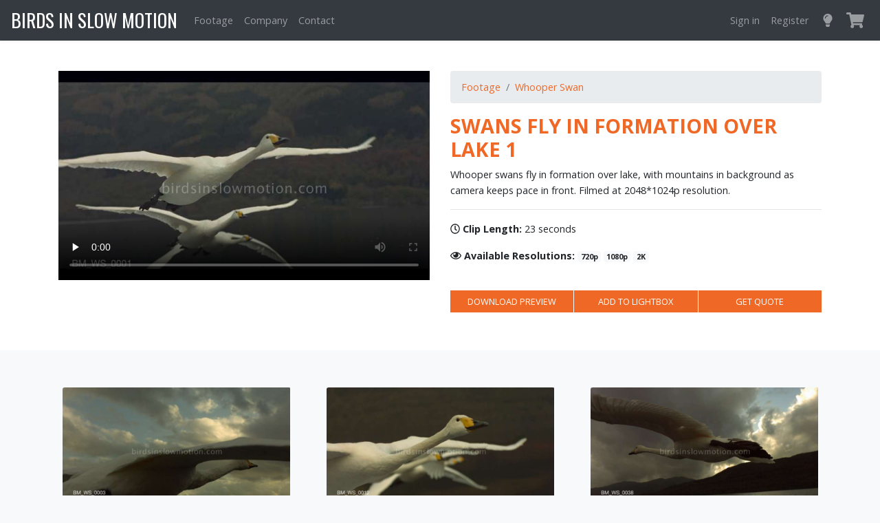

--- FILE ---
content_type: text/html; charset=UTF-8
request_url: https://birdsinslowmotion.com/footage/clips/bm-ws-0001
body_size: 2851
content:
    <!DOCTYPE html>
<html lang="en">
<head>
    <meta charset="utf-8">
    <meta http-equiv="X-UA-Compatible" content="IE=edge">
    <meta name="viewport" content="width=device-width, initial-scale=1">

    
    <meta name="csrf-token" content="AZYFD8GdiYezK4ZHdfhXpOuVYpIuSwisjuW37X38">

    
    <title>Swans fly in formation over lake 1 - Birds in Slow Motion</title>
<meta name="description" content="Whooper swans fly in formation over lake, with mountains in background as camera keeps pace in front. Filmed at 2048*1024p resolution." />

    
    <link rel="icon" type="image/ico" href="https://birdsinslowmotion.com/images/favicon.ico?v=1" sizes="16x16">  
    

    
    <script src="/js/app.js?id=c30360fcecf66377a34f" defer></script>

    
    <link rel="dns-prefetch" href="https://fonts.gstatic.com">
    <link href="https://fonts.googleapis.com/css?family=Raleway:300,400,600|Oswald:400" rel="stylesheet" type="text/css">

    
    <link href="/css/app.css?id=e18ab340ca9f0b6ed7d6" rel="stylesheet">
</head>
<body>

    <div id="app">
        
                
        <alert-modal ref="alertModal"></alert-modal>
        <auth-modal ref="authModal"></auth-modal>
        <forgot-password-modal ref="forgotPasswordModal"></forgot-password-modal>
        <save-to-lightbox-modal ref="saveToLightBoxModal"></save-to-lightbox-modal>
                
        <nav id="hdr-nav" class="navbar fixed-top navbar-expand-md navbar-dark bg-dark shadow">

    <a class="navbar-brand" href="https://birdsinslowmotion.com">
        Birds in Slow Motion
    </a>

    <button class="navbar-toggler" type="button" data-toggle="collapse" data-target=".dual-collapse2" aria-expanded="false" aria-label="Toggle navigation">
        <span class="navbar-toggler-icon"></span>
    </button>
     

    <!-- Right Side Of Navbar -->
    <div class="navbar-collapse collapse dual-collapse2">

        <ul class="navbar-nav">

            <li class="nav-item">
                <a class="nav-link " href="https://birdsinslowmotion.com/footage">Footage</a>
            </li>

            <li class="nav-item">
                <a class="nav-link " href="https://birdsinslowmotion.com/company">Company</a>
            </li>

            <li class="nav-item">
                <a class="nav-link " href="https://birdsinslowmotion.com/contact">Contact</a>
            </li>

        </ul>

        <ul class="navbar-nav ml-auto">

            <!-- Authentication Links -->
            
            <li class="nav-item">
                <a class="nav-link cursor-pointer" v-on:click="$refs.authModal.show()">Sign in</a>
            </li>
            <li class="nav-item">
                <a class="nav-link " href="https://birdsinslowmotion.com/register">Register</a>
            </li>

            
            <li class="nav-item">

                
                <a class="nav-link cursor-pointer d-none d-md-block" 
                data-toggle="tooltip" data-placement="bottom" title="View Your Lightboxes"
                 v-on:click="$refs.authModal.show()" >
                    <i class=" fas fa-lightbulb fa-lg fa-fw"></i>
                </a>

                
                <a class="nav-link cursor-pointer d-md-none" 
                 v-on:click="$refs.authModal.show()" >
                    <span>View Your Lightboxes</span>
                </a>

            </li>

            <basket ref="basket" order="null"></basket>

        </ul>

    </div>

</nav>
        <main role="main" class="mt-navbar-fixed">

            

<section class="py-5 clip-single">

	<div class="container">

		<div class="row">

			<div class="col-lg-6 mb-5">

				
		        <video controls  controlsList="nodownload"  class="mw-100" poster="https://birdsinslowmotion.com/storage/videos/samples/frames/830.jpg?t=1552922643" preload="none">
		            <source src="https://birdsinslowmotion.com/storage/videos/samples/830.mp4?t=998333687" type="video/mp4">
		            Your browser does not support the video tag.
		        </video>

		        
			</div>

			<div class="col-lg-6">

				<nav aria-label="breadcrumb">
					<ol class="breadcrumb">
						<li class="breadcrumb-item active" aria-current="page"><a href="https://birdsinslowmotion.com/footage">Footage</a></li>
						<li class="breadcrumb-item active" aria-current="page"><a href="https://birdsinslowmotion.com/footage/whooper-swan">Whooper Swan</a></li>
					</ol>
				</nav>

				<h1 class="h2 text-uppercase font-weight-bold text-primary">Swans fly in formation over lake 1</h1>
				<p>Whooper swans fly in formation over lake, with mountains in background as camera keeps pace in front. Filmed at 2048*1024p resolution.</p>
				<hr>

				
								<p><i class="far fa-clock"></i> <strong>Clip Length: </strong>23 seconds</p>
				
				
								<p>
					<i class="far fa-eye"></i> <strong>Available Resolutions: </strong>
										<span class="badge badge-light">720p</span>
										<span class="badge badge-light">1080p</span>
										<span class="badge badge-light">2K</span>
									</p>
				
				<br>

				<div>

					<div class="clip-controls btn-group" role="group">

						
												
						<button type="button" class="btn btn-primary" onclick="showGuestWarningModal()">Download Preview</button>
						
						<button type="button" class="btn btn-primary" onclick="addToLightbox(event, 830)">Add to Lightbox</button>

						<button type="button" class="btn btn-primary" onclick="getAnEstimate(event, 830)">Get Quote</button>

					</div>

				</div>

			</div>

		</div>

	</div>

</section>


<section class="bg-light pt-5 pb-15">

	<div class="container">

		<related-gallery videos="[{&quot;id&quot;:37,&quot;title&quot;:&quot;Whooper Swan flying&quot;,&quot;slug&quot;:&quot;bm-ws-0003&quot;,&quot;description&quot;:&quot;Close-up of a Whooper Swan flying over a lake. Tracking shot filmed from just behind the swan.&quot;,&quot;clip_length&quot;:16,&quot;created_at&quot;:&quot;2018-09-18 11:36:52&quot;,&quot;updated_at&quot;:&quot;2019-10-16 13:39:41&quot;,&quot;clip_page_url&quot;:&quot;\/footage\/clips\/bm-ws-0003&quot;,&quot;sample_file_poster_url&quot;:&quot;https:\/\/birdsinslowmotion.com\/storage\/videos\/samples\/frames\/37.jpg&quot;,&quot;sample_file_url&quot;:&quot;https:\/\/birdsinslowmotion.com\/storage\/videos\/samples\/37.mp4&quot;,&quot;pivot&quot;:{&quot;tag_id&quot;:22,&quot;video_id&quot;:37}},{&quot;id&quot;:36,&quot;title&quot;:&quot;Whooper Swans Flying&quot;,&quot;slug&quot;:&quot;bm-ws-0012&quot;,&quot;description&quot;:&quot;Close-up tracking shot of a group of Whooper Swans flying together.&quot;,&quot;clip_length&quot;:20,&quot;created_at&quot;:&quot;2018-09-18 11:36:52&quot;,&quot;updated_at&quot;:&quot;2019-10-16 13:39:20&quot;,&quot;clip_page_url&quot;:&quot;\/footage\/clips\/bm-ws-0012&quot;,&quot;sample_file_poster_url&quot;:&quot;https:\/\/birdsinslowmotion.com\/storage\/videos\/samples\/frames\/36.jpg&quot;,&quot;sample_file_url&quot;:&quot;https:\/\/birdsinslowmotion.com\/storage\/videos\/samples\/36.mp4&quot;,&quot;pivot&quot;:{&quot;tag_id&quot;:22,&quot;video_id&quot;:36}},{&quot;id&quot;:38,&quot;title&quot;:&quot;Whooper Swan in flight&quot;,&quot;slug&quot;:&quot;bm-ws-0038&quot;,&quot;description&quot;:&quot;Close-up of a Whooper Swan in flight. Filmed against a dramatic sky with mountains in the background.&quot;,&quot;clip_length&quot;:16,&quot;created_at&quot;:&quot;2018-09-18 11:36:53&quot;,&quot;updated_at&quot;:&quot;2019-10-16 13:38:46&quot;,&quot;clip_page_url&quot;:&quot;\/footage\/clips\/bm-ws-0038&quot;,&quot;sample_file_poster_url&quot;:&quot;https:\/\/birdsinslowmotion.com\/storage\/videos\/samples\/frames\/38.jpg&quot;,&quot;sample_file_url&quot;:&quot;https:\/\/birdsinslowmotion.com\/storage\/videos\/samples\/38.mp4&quot;,&quot;pivot&quot;:{&quot;tag_id&quot;:22,&quot;video_id&quot;:38}},{&quot;id&quot;:49,&quot;title&quot;:&quot;Whooper Swan Close-up Flying&quot;,&quot;slug&quot;:&quot;bm-ws-0032&quot;,&quot;description&quot;:&quot;Tracking shot of a Whooper Swan flying. Filmed over a lake against a backdrop of mountains. Dramatic evening lights.&quot;,&quot;clip_length&quot;:19,&quot;created_at&quot;:&quot;2018-09-18 11:36:56&quot;,&quot;updated_at&quot;:&quot;2019-10-16 13:38:18&quot;,&quot;clip_page_url&quot;:&quot;\/footage\/clips\/bm-ws-0032&quot;,&quot;sample_file_poster_url&quot;:&quot;https:\/\/birdsinslowmotion.com\/storage\/videos\/samples\/frames\/49.jpg&quot;,&quot;sample_file_url&quot;:&quot;https:\/\/birdsinslowmotion.com\/storage\/videos\/samples\/49.mp4&quot;,&quot;pivot&quot;:{&quot;tag_id&quot;:22,&quot;video_id&quot;:49}},{&quot;id&quot;:47,&quot;title&quot;:&quot;Whooper Swan head close-up while flying&quot;,&quot;slug&quot;:&quot;bm-ws-0054&quot;,&quot;description&quot;:&quot;Whooper Swan head close-up while flying. Tracking shot with mountains in the background.&quot;,&quot;clip_length&quot;:30,&quot;created_at&quot;:&quot;2018-09-18 11:36:56&quot;,&quot;updated_at&quot;:&quot;2019-10-16 13:38:02&quot;,&quot;clip_page_url&quot;:&quot;\/footage\/clips\/bm-ws-0054&quot;,&quot;sample_file_poster_url&quot;:&quot;https:\/\/birdsinslowmotion.com\/storage\/videos\/samples\/frames\/47.jpg&quot;,&quot;sample_file_url&quot;:&quot;https:\/\/birdsinslowmotion.com\/storage\/videos\/samples\/47.mp4&quot;,&quot;pivot&quot;:{&quot;tag_id&quot;:22,&quot;video_id&quot;:47}},{&quot;id&quot;:53,&quot;title&quot;:&quot;Whooper Swan shaking head &amp; preening&quot;,&quot;slug&quot;:&quot;bm-ws-0061&quot;,&quot;description&quot;:&quot;Close-up of a Whooper Swan shaking head and preening.&quot;,&quot;clip_length&quot;:11,&quot;created_at&quot;:&quot;2018-09-18 11:36:57&quot;,&quot;updated_at&quot;:&quot;2019-10-16 13:37:44&quot;,&quot;clip_page_url&quot;:&quot;\/footage\/clips\/bm-ws-0061&quot;,&quot;sample_file_poster_url&quot;:&quot;https:\/\/birdsinslowmotion.com\/storage\/videos\/samples\/frames\/53.jpg&quot;,&quot;sample_file_url&quot;:&quot;https:\/\/birdsinslowmotion.com\/storage\/videos\/samples\/53.mp4&quot;,&quot;pivot&quot;:{&quot;tag_id&quot;:22,&quot;video_id&quot;:53}},{&quot;id&quot;:52,&quot;title&quot;:&quot;Whooper Swan Preening&quot;,&quot;slug&quot;:&quot;bm-ws-0064&quot;,&quot;description&quot;:&quot;Close-up shot of a Whooper Swan preening feathers.&quot;,&quot;clip_length&quot;:33,&quot;created_at&quot;:&quot;2018-09-18 11:36:57&quot;,&quot;updated_at&quot;:&quot;2019-10-16 13:37:28&quot;,&quot;clip_page_url&quot;:&quot;\/footage\/clips\/bm-ws-0064&quot;,&quot;sample_file_poster_url&quot;:&quot;https:\/\/birdsinslowmotion.com\/storage\/videos\/samples\/frames\/52.jpg&quot;,&quot;sample_file_url&quot;:&quot;https:\/\/birdsinslowmotion.com\/storage\/videos\/samples\/52.mp4&quot;,&quot;pivot&quot;:{&quot;tag_id&quot;:22,&quot;video_id&quot;:52}},{&quot;id&quot;:51,&quot;title&quot;:&quot;Whooper Swan Flying from below&quot;,&quot;slug&quot;:&quot;bm-ws-0049&quot;,&quot;description&quot;:&quot;Dramatic shot of a Whooper Swan flying. Filmed from below against cloudy sky.&quot;,&quot;clip_length&quot;:22,&quot;created_at&quot;:&quot;2018-09-18 11:36:57&quot;,&quot;updated_at&quot;:&quot;2019-10-16 13:37:06&quot;,&quot;clip_page_url&quot;:&quot;\/footage\/clips\/bm-ws-0049&quot;,&quot;sample_file_poster_url&quot;:&quot;https:\/\/birdsinslowmotion.com\/storage\/videos\/samples\/frames\/51.jpg&quot;,&quot;sample_file_url&quot;:&quot;https:\/\/birdsinslowmotion.com\/storage\/videos\/samples\/51.mp4&quot;,&quot;pivot&quot;:{&quot;tag_id&quot;:22,&quot;video_id&quot;:51}},{&quot;id&quot;:54,&quot;title&quot;:&quot;Following a Whooper Swan in flight&quot;,&quot;slug&quot;:&quot;bm-ws-0002&quot;,&quot;description&quot;:&quot;Tracking shot of a Whooper Swan in flight. Following the birds from behind. Filmed over a lake against a mountain backdrop.&quot;,&quot;clip_length&quot;:17,&quot;created_at&quot;:&quot;2018-09-18 11:36:58&quot;,&quot;updated_at&quot;:&quot;2019-10-16 13:36:41&quot;,&quot;clip_page_url&quot;:&quot;\/footage\/clips\/bm-ws-0002&quot;,&quot;sample_file_poster_url&quot;:&quot;https:\/\/birdsinslowmotion.com\/storage\/videos\/samples\/frames\/54.jpg&quot;,&quot;sample_file_url&quot;:&quot;https:\/\/birdsinslowmotion.com\/storage\/videos\/samples\/54.mp4&quot;,&quot;pivot&quot;:{&quot;tag_id&quot;:22,&quot;video_id&quot;:54}},{&quot;id&quot;:61,&quot;title&quot;:&quot;Whooper Swan eating grass in water&quot;,&quot;slug&quot;:&quot;bm-ws-0102&quot;,&quot;description&quot;:&quot;Whooper Swan eating grass in shallow water.&quot;,&quot;clip_length&quot;:19,&quot;created_at&quot;:&quot;2018-09-18 11:37:00&quot;,&quot;updated_at&quot;:&quot;2019-10-16 13:36:24&quot;,&quot;clip_page_url&quot;:&quot;\/footage\/clips\/bm-ws-0102&quot;,&quot;sample_file_poster_url&quot;:&quot;https:\/\/birdsinslowmotion.com\/storage\/videos\/samples\/frames\/61.jpg&quot;,&quot;sample_file_url&quot;:&quot;https:\/\/birdsinslowmotion.com\/storage\/videos\/samples\/61.mp4&quot;,&quot;pivot&quot;:{&quot;tag_id&quot;:5,&quot;video_id&quot;:61}},{&quot;id&quot;:60,&quot;title&quot;:&quot;Whooper Swan eating&quot;,&quot;slug&quot;:&quot;bm-ws-0115&quot;,&quot;description&quot;:&quot;Close-up shot of a Whooper Swan eating grass.&quot;,&quot;clip_length&quot;:11,&quot;created_at&quot;:&quot;2018-09-18 11:37:00&quot;,&quot;updated_at&quot;:&quot;2019-10-16 13:36:02&quot;,&quot;clip_page_url&quot;:&quot;\/footage\/clips\/bm-ws-0115&quot;,&quot;sample_file_poster_url&quot;:&quot;https:\/\/birdsinslowmotion.com\/storage\/videos\/samples\/frames\/60.jpg&quot;,&quot;sample_file_url&quot;:&quot;https:\/\/birdsinslowmotion.com\/storage\/videos\/samples\/60.mp4&quot;,&quot;pivot&quot;:{&quot;tag_id&quot;:5,&quot;video_id&quot;:60}}]"></related-gallery>

	</div>

</section>


        </main>

        <estimate-card ref="estimateCard"></estimate-card>
        <order-card ref="orderCard" order="null"></order-card>
        <to-top-button></to-top-button>

        <footer class="bg-dark text-white py-5">

	<div class="container">

		<p>© 2017 Birds In Slow Motion · <a href="https://birdsinslowmotion.com/privacy">Privacy</a> · <a href="https://birdsinslowmotion.com/sitemap">Sitemap</a></p>

	</div>

</footer>
    </div>

    
<script defer src="https://static.cloudflareinsights.com/beacon.min.js/vcd15cbe7772f49c399c6a5babf22c1241717689176015" integrity="sha512-ZpsOmlRQV6y907TI0dKBHq9Md29nnaEIPlkf84rnaERnq6zvWvPUqr2ft8M1aS28oN72PdrCzSjY4U6VaAw1EQ==" data-cf-beacon='{"version":"2024.11.0","token":"bde849bdff3f4e78a8d3b2222aa4407b","r":1,"server_timing":{"name":{"cfCacheStatus":true,"cfEdge":true,"cfExtPri":true,"cfL4":true,"cfOrigin":true,"cfSpeedBrain":true},"location_startswith":null}}' crossorigin="anonymous"></script>
</body>
</html>